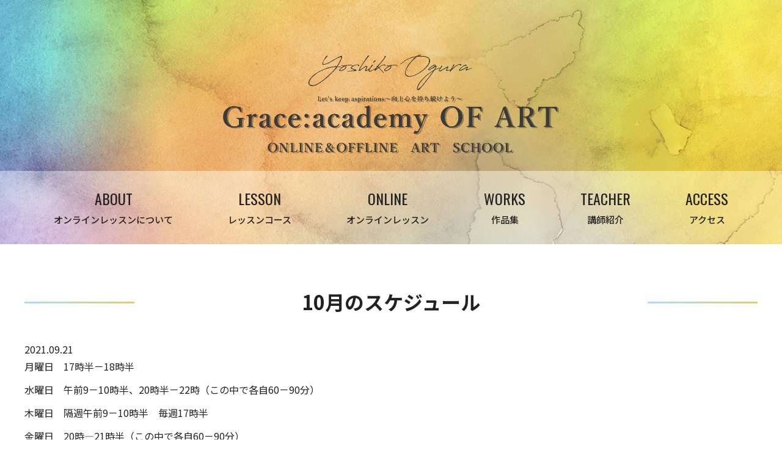

--- FILE ---
content_type: text/html; charset=UTF-8
request_url: https://graceacademyart.com/news/blog/357/
body_size: 4829
content:
<!DOCTYPE HTML>
<html lang="ja">
<head>
<!-- Global site tag (gtag.js) - Google Analytics -->
<script async src="https://www.googletagmanager.com/gtag/js?id=UA-180491583-1"></script>
<script>
  window.dataLayer = window.dataLayer || [];
  function gtag(){dataLayer.push(arguments);}
  gtag('js', new Date());

  gtag('config', 'UA-180491583-1');
</script>
<meta charset="UTF-8">
<meta name="viewport" content="width=device-width,user-scalable=1">
<meta name="description" content="【Grace Academy of Art】の10月のスケジュールです。新宿　高田馬場　早稲田にある オンライン＆オフライン美術教室　少人数制のアートクラス！">
<meta name="keywords" content="BLOG,オンライン,美術教室,デッサン,少人数,アート,クラス,新宿">
<link rel="stylesheet" href="https://graceacademyart.com/wp-content/themes/graceacademyart/css/common.css">
<link rel="stylesheet" href="https://graceacademyart.com/wp-content/themes/graceacademyart/css/layout.css">
<link rel="shortcut icon" href="https://graceacademyart.com/wp-content/themes/graceacademyart/img/cmn/favicon.png">
<script src="https://graceacademyart.com/wp-content/themes/graceacademyart/js/jquery-1.11.2.min.js"></script>
<script src="https://graceacademyart.com/wp-content/themes/graceacademyart/js/setup.js"></script>
<script src="https://graceacademyart.com/wp-content/themes/graceacademyart/js/jquery.matchHeight.js"></script>
<script src="https://graceacademyart.com/wp-content/themes/graceacademyart/js/html5shiv.js"></script>
<script src="https://graceacademyart.com/wp-content/themes/graceacademyart/js/selectivizr.js"></script>
<script src="https://graceacademyart.com/wp-content/themes/graceacademyart/js/respond.js"></script>
<script>
$(function($) {
var nav    = $('header nav'),
offset = nav.offset();
$(window).scroll(function () {
if($(window).scrollTop() > offset.top) {
nav.addClass('fixed');
} else {
nav.removeClass('fixed');
}
});
});
</script>

	
<title>10月のスケジュール｜【Grace Academy of Art】オンライン＆オフライン美術教室　少人数制のアートクラスです！</title>

<!-- All In One SEO Pack 3.7.1[1820,1894] -->
<script type="application/ld+json" class="aioseop-schema">{"@context":"https://schema.org","@graph":[{"@type":"Organization","@id":"https://graceacademyart.com/#organization","url":"https://graceacademyart.com/","name":"【Grace Academy of Art】オンライン＆オフライン美術教室　少人数制のアートクラスです！","sameAs":[]},{"@type":"WebSite","@id":"https://graceacademyart.com/#website","url":"https://graceacademyart.com/","name":"【Grace Academy of Art】オンライン＆オフライン美術教室　少人数制のアートクラスです！","publisher":{"@id":"https://graceacademyart.com/#organization"},"potentialAction":{"@type":"SearchAction","target":"https://graceacademyart.com/?s={search_term_string}","query-input":"required name=search_term_string"}},{"@type":"WebPage","@id":"https://graceacademyart.com/news/blog/357/#webpage","url":"https://graceacademyart.com/news/blog/357/","inLanguage":"ja","name":"10月のスケジュール","isPartOf":{"@id":"https://graceacademyart.com/#website"},"breadcrumb":{"@id":"https://graceacademyart.com/news/blog/357/#breadcrumblist"},"datePublished":"2021-09-21T11:55:30+09:00","dateModified":"2021-09-21T11:55:31+09:00"},{"@type":"Article","@id":"https://graceacademyart.com/news/blog/357/#article","isPartOf":{"@id":"https://graceacademyart.com/news/blog/357/#webpage"},"author":{"@id":"https://graceacademyart.com/author/admin_graceacademyart/#author"},"headline":"10月のスケジュール","datePublished":"2021-09-21T11:55:30+09:00","dateModified":"2021-09-21T11:55:31+09:00","commentCount":0,"mainEntityOfPage":{"@id":"https://graceacademyart.com/news/blog/357/#webpage"},"publisher":{"@id":"https://graceacademyart.com/#organization"},"articleSection":"BLOG","image":{"@type":"ImageObject","@id":"https://graceacademyart.com/news/blog/357/#primaryimage","url":"https://graceacademyart.com/wp-content/uploads/2021/09/2020-12-01-18-41-59-641-04-1024x576.jpeg"}},{"@type":"Person","@id":"https://graceacademyart.com/author/admin_graceacademyart/#author","name":"admin_graceacademyart","sameAs":[],"image":{"@type":"ImageObject","@id":"https://graceacademyart.com/#personlogo","url":"https://secure.gravatar.com/avatar/53f322eb869edc7186699bf8f84f62d8?s=96&d=mm&r=g","width":96,"height":96,"caption":"admin_graceacademyart"}},{"@type":"BreadcrumbList","@id":"https://graceacademyart.com/news/blog/357/#breadcrumblist","itemListElement":[{"@type":"ListItem","position":1,"item":{"@type":"WebPage","@id":"https://graceacademyart.com/","url":"https://graceacademyart.com/","name":"【Grace Academy of Art】オンライン＆オフライン美術教室　少人数制のアートクラスです！"}},{"@type":"ListItem","position":2,"item":{"@type":"WebPage","@id":"https://graceacademyart.com/news/blog/357/","url":"https://graceacademyart.com/news/blog/357/","name":"10月のスケジュール"}}]}]}</script>
<link rel="canonical" href="https://graceacademyart.com/news/blog/357/" />
<!-- All In One SEO Pack -->
<link rel='dns-prefetch' href='//www.googletagmanager.com' />
<link rel='dns-prefetch' href='//s.w.org' />
<link rel="alternate" type="application/rss+xml" title="【Grace Academy of Art】オンライン＆オフライン美術教室　少人数制のアートクラスです！ &raquo; 10月のスケジュール のコメントのフィード" href="https://graceacademyart.com/news/blog/357/feed/" />
		<script type="text/javascript">
			window._wpemojiSettings = {"baseUrl":"https:\/\/s.w.org\/images\/core\/emoji\/13.0.0\/72x72\/","ext":".png","svgUrl":"https:\/\/s.w.org\/images\/core\/emoji\/13.0.0\/svg\/","svgExt":".svg","source":{"concatemoji":"https:\/\/graceacademyart.com\/wp-includes\/js\/wp-emoji-release.min.js?ver=5.5.17"}};
			!function(e,a,t){var n,r,o,i=a.createElement("canvas"),p=i.getContext&&i.getContext("2d");function s(e,t){var a=String.fromCharCode;p.clearRect(0,0,i.width,i.height),p.fillText(a.apply(this,e),0,0);e=i.toDataURL();return p.clearRect(0,0,i.width,i.height),p.fillText(a.apply(this,t),0,0),e===i.toDataURL()}function c(e){var t=a.createElement("script");t.src=e,t.defer=t.type="text/javascript",a.getElementsByTagName("head")[0].appendChild(t)}for(o=Array("flag","emoji"),t.supports={everything:!0,everythingExceptFlag:!0},r=0;r<o.length;r++)t.supports[o[r]]=function(e){if(!p||!p.fillText)return!1;switch(p.textBaseline="top",p.font="600 32px Arial",e){case"flag":return s([127987,65039,8205,9895,65039],[127987,65039,8203,9895,65039])?!1:!s([55356,56826,55356,56819],[55356,56826,8203,55356,56819])&&!s([55356,57332,56128,56423,56128,56418,56128,56421,56128,56430,56128,56423,56128,56447],[55356,57332,8203,56128,56423,8203,56128,56418,8203,56128,56421,8203,56128,56430,8203,56128,56423,8203,56128,56447]);case"emoji":return!s([55357,56424,8205,55356,57212],[55357,56424,8203,55356,57212])}return!1}(o[r]),t.supports.everything=t.supports.everything&&t.supports[o[r]],"flag"!==o[r]&&(t.supports.everythingExceptFlag=t.supports.everythingExceptFlag&&t.supports[o[r]]);t.supports.everythingExceptFlag=t.supports.everythingExceptFlag&&!t.supports.flag,t.DOMReady=!1,t.readyCallback=function(){t.DOMReady=!0},t.supports.everything||(n=function(){t.readyCallback()},a.addEventListener?(a.addEventListener("DOMContentLoaded",n,!1),e.addEventListener("load",n,!1)):(e.attachEvent("onload",n),a.attachEvent("onreadystatechange",function(){"complete"===a.readyState&&t.readyCallback()})),(n=t.source||{}).concatemoji?c(n.concatemoji):n.wpemoji&&n.twemoji&&(c(n.twemoji),c(n.wpemoji)))}(window,document,window._wpemojiSettings);
		</script>
		<style type="text/css">
img.wp-smiley,
img.emoji {
	display: inline !important;
	border: none !important;
	box-shadow: none !important;
	height: 1em !important;
	width: 1em !important;
	margin: 0 .07em !important;
	vertical-align: -0.1em !important;
	background: none !important;
	padding: 0 !important;
}
</style>
	<link rel='stylesheet' id='wp-block-library-css'  href='https://graceacademyart.com/wp-includes/css/dist/block-library/style.min.css?ver=5.5.17' type='text/css' media='all' />
<link rel='stylesheet' id='contact-form-7-css'  href='https://graceacademyart.com/wp-content/plugins/contact-form-7/includes/css/styles.css?ver=5.3' type='text/css' media='all' />
<link rel='stylesheet' id='contact-form-7-confirm-css'  href='https://graceacademyart.com/wp-content/plugins/contact-form-7-add-confirm/includes/css/styles.css?ver=5.1' type='text/css' media='all' />
<script type='text/javascript' src='https://graceacademyart.com/wp-includes/js/jquery/jquery.js?ver=1.12.4-wp' id='jquery-core-js'></script>

<!-- Google アナリティクス スニペット (Site Kit が追加) -->
<script type='text/javascript' src='https://www.googletagmanager.com/gtag/js?id=G-ZLX8VLETP6' id='google_gtagjs-js' async></script>
<script type='text/javascript' id='google_gtagjs-js-after'>
window.dataLayer = window.dataLayer || [];function gtag(){dataLayer.push(arguments);}
gtag("js", new Date());
gtag("set", "developer_id.dZTNiMT", true);
gtag("config", "G-ZLX8VLETP6");
</script>

<!-- (ここまで) Google アナリティクス スニペット (Site Kit が追加) -->
<link rel="https://api.w.org/" href="https://graceacademyart.com/wp-json/" /><link rel="alternate" type="application/json" href="https://graceacademyart.com/wp-json/wp/v2/posts/357" /><link rel="EditURI" type="application/rsd+xml" title="RSD" href="https://graceacademyart.com/xmlrpc.php?rsd" />
<link rel="wlwmanifest" type="application/wlwmanifest+xml" href="https://graceacademyart.com/wp-includes/wlwmanifest.xml" /> 
<link rel='prev' title='オンライン発表会の期限が1週間伸びました！' href='https://graceacademyart.com/news/event/355/' />
<link rel='next' title='第2回オンライン発表会' href='https://graceacademyart.com/news/info/360/' />
<meta name="generator" content="WordPress 5.5.17" />
<link rel='shortlink' href='https://graceacademyart.com/?p=357' />
<link rel="alternate" type="application/json+oembed" href="https://graceacademyart.com/wp-json/oembed/1.0/embed?url=https%3A%2F%2Fgraceacademyart.com%2Fnews%2Fblog%2F357%2F" />
<link rel="alternate" type="text/xml+oembed" href="https://graceacademyart.com/wp-json/oembed/1.0/embed?url=https%3A%2F%2Fgraceacademyart.com%2Fnews%2Fblog%2F357%2F&#038;format=xml" />
<meta name="generator" content="Site Kit by Google 1.92.0" /></head>
<body>
<article id="wrapper"><header>
<div class="main-img-otr sub">
<div class="main-img-cap">
<h1><a href="https://graceacademyart.com/"><img src="https://graceacademyart.com/wp-content/themes/graceacademyart/img/top/img_main_cap.png" alt="Grace:academy OF ART"></a></h1>
</div>
</div>
	
<nav class="pc-nav">
<div class="sp-logo sp-display"><img src="https://graceacademyart.com/wp-content/themes/graceacademyart/img/cmn/img_hd_logo.png" alt="Grace Academy of Art" /></div>
<ul class="flex-cnt">
<li class="sp-display"><a href="https://graceacademyart.com/"><span><strong>home</strong><small>ホーム</small></span></a></li>
<li><a href="https://graceacademyart.com/about/"><span><strong>about</strong><small>オンラインレッスンについて</small></span></a></li>
<li><a href="https://graceacademyart.com/lesson/"><span><strong>lesson</strong><small>レッスンコース</small></span></a></li>
<li><a href="https://graceacademyart.com/online/"><span><strong>online</strong><small>オンラインレッスン</small></span></a></li>
<li><a href="https://graceacademyart.com/works/"><span><strong>works</strong><small>作品集</small></span></a></li>
<li><a href="https://graceacademyart.com/teacher/"><span><strong>teacher</strong><small>講師紹介</small></span></a></li>
<li class="last"><a href="https://graceacademyart.com/access/"><span><strong>access</strong><small>アクセス</small></span></a></li>
</ul>
<div class="sp-nav-sub sp-display">
<ul>
<li><a href="https://graceacademyart.com/faq/">よくある質問</a></li>
<li><a href="https://graceacademyart.com/news/">新着情報</a></li>
</ul>
</div>
<div class="header-contact sp-display">
<a target="_blank" href="https://line.me/R/ti/p/@pss0758v" class="blc-tel font-arial"><span>LINEで無料相談</span></a>
<a href="https://graceacademyart.com/contact/" class="blc-contact"><span>お問い合わせ</span></a>
</div>
</nav>
<div class="navToggle">
<div>
<span></span>
<span></span>
<span></span>
</div>
</div>
</header>	

<!-- ▽content | Sub-contents -->
<div id="sub_visual">
</div>

<div id="sub_contents">
<section class="single">
<h3>10月のスケジュール </h3>

<div>
2021.09.21<br>

<p>月曜日　17時半－18時半</p>



<p>水曜日　午前9－10時半、20時半－22時（この中で各自60－90分）</p>



<p>木曜日　隔週午前9－10時半　毎週17時半</p>



<p>金曜日　20時―21時半（この中で各自60－90分）</p>



<p>土曜日　午前8時半－10時（子供のみ）、10－11時半、14時半－15時半</p>



<figure class="wp-block-image size-large"><img loading="lazy" width="1024" height="576" src="https://graceacademyart.com/wp-content/uploads/2021/09/2020-12-01-18-41-59-641-04-1024x576.jpeg" alt="" class="wp-image-358" srcset="https://graceacademyart.com/wp-content/uploads/2021/09/2020-12-01-18-41-59-641-04-1024x576.jpeg 1024w, https://graceacademyart.com/wp-content/uploads/2021/09/2020-12-01-18-41-59-641-04-300x169.jpeg 300w, https://graceacademyart.com/wp-content/uploads/2021/09/2020-12-01-18-41-59-641-04-150x84.jpeg 150w, https://graceacademyart.com/wp-content/uploads/2021/09/2020-12-01-18-41-59-641-04-768x432.jpeg 768w, https://graceacademyart.com/wp-content/uploads/2021/09/2020-12-01-18-41-59-641-04-1536x864.jpeg 1536w, https://graceacademyart.com/wp-content/uploads/2021/09/2020-12-01-18-41-59-641-04.jpeg 1882w" sizes="(max-width: 1024px) 100vw, 1024px" /></figure>
</div>
<br>
<br>
<div class="wp-pagenavi">
<a href="https://graceacademyart.com/news/blog/371/" rel="next">« 前へ</a><a href="https://graceacademyart.com/news/blog/">一覧へ戻る</a>
<a href="https://graceacademyart.com/news/blog/344/" rel="prev">次へ »</a></div>	
						
</section>


<div class="bread_crumb_list animation01">
<ul class="bread_crumb">
	<li class="level-1 top"><a href="https://graceacademyart.com/">ホーム</a></li>
	<li class="level-2 sub"><a href="https://graceacademyart.com/news/">新着情報</a></li>
	<li class="level-3 sub"><a href="https://graceacademyart.com/news/blog/">BLOG</a></li>
	<li class="level-4 sub tail current">10月のスケジュール</li>
</ul>
</div></div>

<footer>
<div class="btn-pagetop"><a href="#"><img src="https://graceacademyart.com/wp-content/themes/graceacademyart/img/cmn/icon_pagetop.png" alt="pagetop"></a></div>
<div class="ft-side">
<p><a target="_blank" href="https://line.me/R/ti/p/@pss0758v"><img src="https://graceacademyart.com/wp-content/themes/graceacademyart/img/cmn/bnr_side_line.png" alt="LINE@"></a></p>
<p><a href="https://graceacademyart.com/contact/"><img src="https://graceacademyart.com/wp-content/themes/graceacademyart/img/cmn/bnr_side_contact.png" alt="お問い合わせ"></a></p>
</div>
<div class="ft-nav">
<ul class="flex-cnt">
<li><a href="https://graceacademyart.com/">ホーム</a></li>
<li><a href="https://graceacademyart.com/about/">オンラインレッスンについて</a></li>
<li><a href="https://graceacademyart.com/lesson/">レッスンコース</a></li>
<li><a href="https://graceacademyart.com/online/">オンラインレッスン</a></li>
<li><a href="https://graceacademyart.com/faq/">よくある質問</a></li>
</ul>
<ul class="flex-cnt">
<li><a href="https://graceacademyart.com/works/">作品集</a></li>
<li><a href="https://graceacademyart.com/teacher/">講師紹介</a></li>
<li><a href="https://graceacademyart.com/access/">アクセス</a></li>
<li><a href="https://graceacademyart.com/news/">新着情報</a></li>
<li><a href="https://graceacademyart.com/contact/">お問い合わせ</a></li>
</ul>
</div>
<div class="ft-copyright">
Copyright &copy; Grace Academy of Art All Rights Reserved.
</div>
</footer>

</article>



<script type='text/javascript' id='contact-form-7-js-extra'>
/* <![CDATA[ */
var wpcf7 = {"apiSettings":{"root":"https:\/\/graceacademyart.com\/wp-json\/contact-form-7\/v1","namespace":"contact-form-7\/v1"}};
/* ]]> */
</script>
<script type='text/javascript' src='https://graceacademyart.com/wp-content/plugins/contact-form-7/includes/js/scripts.js?ver=5.3' id='contact-form-7-js'></script>
<script type='text/javascript' src='https://graceacademyart.com/wp-includes/js/jquery/jquery.form.min.js?ver=4.2.1' id='jquery-form-js'></script>
<script type='text/javascript' src='https://graceacademyart.com/wp-content/plugins/contact-form-7-add-confirm/includes/js/scripts.js?ver=5.1' id='contact-form-7-confirm-js'></script>
<script type='text/javascript' src='https://graceacademyart.com/wp-includes/js/wp-embed.min.js?ver=5.5.17' id='wp-embed-js'></script>
</body>
</html>





--- FILE ---
content_type: text/css
request_url: https://graceacademyart.com/wp-content/themes/graceacademyart/css/layout.css
body_size: 8315
content:
@charset "utf-8";

@import url('https://fonts.googleapis.com/css?family=Noto+Sans+JP:100,300,400,500,700,900|Noto+Serif+JP:200,300,400,500,600,700,900&display=swap&subset=japanese');
@import url('https://fonts.googleapis.com/css2?family=Oswald:wght@300;400;500;600;700&display=swap');

/*	レイアウト
---------------------------------*/
body {
	padding: 0;
	width: 100%;
	line-height: 1.6;
	color: #222;
	font-family: 'Noto Sans JP', '游ゴシック体', 'Yu Gothic', 'ヒラギノ角ゴシック Pro', 'Hiragino Kaku Gothic Pro', 'メイリオ', 'Meiryo', 'Osaka', 'ＭＳ Ｐゴシック', 'MS PGothic', sans-serif;
}
#wrapper {
	overflow: hidden;
}

/*	ヘッダー
---------------------------------*/
header {
	position: relative;
	margin: 0 auto;
	width: 100%;
	line-height: 1;
	z-index: 1010;
}
.hd-inr {
	position: absolute;
	top: 0;
	left: 0;
	margin: 0 auto;
	padding: 0;
	width: 100%;
	z-index: 1010;
}
.hd-logo {
	margin: 0;
}
.hd-line {
	margin: 0 0 0 auto;
}
@media screen and (max-width: 767px) {
.hd-line {
	display: none;
}
}

/*	フッター
---------------------------------*/
footer {
	position: relative;
	padding: 70px 0 25px;
	background: #e7f3f9;
	z-index: 1011;
}
/*.ft-side {
	position: fixed;
	right: 0;
	top: 40%;
	z-index: 1002;
}
.ft-side p {
	margin: 0 0 10px;
}*/
.ft-side p {
	position: fixed;
	right: -222px;
	/*top: 54%;*/
    bottom: 180px;
	z-index: 1002;
}
.ft-side p:first-child { /*top: 40%;*/bottom:300px; }
.ft-side p a:hover ,
.ft-side p img:hover { opacity: 1!important; }

.ft-nav {
	margin: 0 0 30px;
}
.ft-nav ul li {
	margin: 0 25px 30px 0;
	padding: 0 25px 0 0;
	border-right: 1px solid #6b6b6b;
	line-height: 1;
}
.ft-nav ul li:last-of-type {
	margin-right: 0;
	padding-right: 0;
	border-right: none;
}
.ft-copyright {
	padding: 0 15px;
	text-align: center;
	font-size: 0.875rem;
}
@media screen and (max-width: 767px) {
footer {
	padding: 20px 0;
}

.ft-nav {
	display: none;
}
.ft-copyright {
	font-size: 0.75rem;
}
}

/*	グローバナビ（PC用）
---------------------------------*/
.pc-nav {
	position: absolute;
	left: 0;
	bottom: 0;
	width: 100%;
	height: 120px;
	line-height: 1;
	z-index: 1001;
}
.pc-nav ul {
	position: relative;
	top: 0;
	left: 0;
	margin: 0 auto;
	width: 100%;
	height: 120px;
}
.pc-nav.fixed {
	position: fixed;
	top: 0;
	left: 0;
	bottom: auto;
	background: #fff;
}
.pc-nav ul li {
	order: 1;
	position: relative;
	margin: 0;
	padding: 0 45px;
	height: 120px;
}
.pc-nav ul li a {
	display: -webkit-box;
	display: -ms-flexbox;
	display: -webkit-flex;
	display: flex;
	-webkit-justify-content:center;
	justify-content:center;
	-webkit-box-align: center;
	-ms-flex-align: center;
	-webkit-align-items: center;
	align-items: center;
	position: relative;
	padding: 0;
	width: 100%;
	height: 100%;
	text-align: center;
	font-weight: 500;
}
.pc-nav ul li a span {
	position: relative;
}
.pc-nav ul li a strong {
	display: block;
	position: relative;
	margin: 0 0 15px;
	font-size: 24px;
	font-weight: 400;
	font-family: 'Oswald', sans-serif;
	text-transform: uppercase;
}
.pc-nav ul li a small {
	display: block;
	position: relative;
	margin: 0;
	font-size: 15px;
}
@media screen and (max-width: 1278px) {
.pc-nav ul li {
	padding: 0 20px;
}
.pc-nav ul li a {
	padding: 0;
}
.pc-nav ul li a strong {
	margin: 0 0 10px;
}
.pc-nav ul li a small {
}
}
@media screen and (max-width: 1023px) {
.pc-nav {
	position: absolute;
	left: 0;
	bottom: auto;
	top: 100%;
	width: 100%;
	height: 90px;
}
.pc-nav ul {
	height: 90px;
}
.pc-nav ul li {
	height: 90px;
}
.pc-nav ul li a strong {
	margin: 0 0 5px;
	font-size: 18px;
}
.pc-nav ul li a small {
	font-size: 12px;
}
}
@media screen and (max-width: 767px) {
.pc-nav {
	display: none;
}
}

/*	グローバナビ（スマホ用）
---------------------------------*/
header .navToggle,
header nav.sp-nav {
	display:none;
}
@media screen and (max-width: 767px) {
header nav.sp-nav {
	display: block;
	position: fixed;
	top: 0;
	left: 0;
	padding: 40px 15px 30px;
	width: 100%;
	background: #fff;
	box-shadow: 0px 7px 15px -5px rgba(0, 0, 0, 0.2);
	-webkit-transition: .3s ease-in-out;
	-moz-transition: .3s ease-in-out;
	transition: .3s ease-in-out;
	font-size: 16px;
	font-weight: 500;
	z-index: 1001;
	opacity: 0;
	visibility: hidden;
}
header nav.sp-nav a{
	display: block;
}
header nav.sp-nav a *{
	transition: 0s;
}
header nav.sp-nav ul {
	display: block;
	margin-top: 1.5em;
}
header nav.sp-nav .sp-logo {
	position: absolute;
	top: 0;
	left: 0;
	width: 180px;
}
header nav.sp-nav ul li a {
	border-top: 1px solid rgba(0,0,0,0.2);
	padding: 15px 0;
	position: relative;
	font-size: 0.875rem;
}
header nav.sp-nav ul li a:after {
	content: "";
	position: absolute;
	top: 0;
	bottom: 0;
	right: 15px;
	width: 8px;
	height: 8px;
	margin: auto;
	border-top: 2px solid #ccc;
	border-right: 2px solid #ccc;
	-webkit-transform: rotate(45deg);
	transform: rotate(45deg);
}
header nav.sp-nav ul li:first-child a {
	border-top: none;
}
header nav.sp-nav ul li:first-child a .material-icons {
	display: none;
}
header nav.sp-nav ul li strong,
header nav.sp-nav ul li br {
	display: none;
}
header nav.sp-nav .sp-nav-sub {
	background: #f0f0f0;
	margin-top: 0.5em;
}
header nav.sp-nav .sp-nav-sub li {
	border-top: 1px solid rgba(255,255,255,0.5);
	font-size: 12px;
}
header nav.sp-nav .sp-nav-sub li:first-child {
	border-top: none;
}
header nav.sp-nav .sp-nav-sub li a {
	padding: 15px;
}
#wrapper header nav.sp-nav .header-contact {
	margin-top: 2em;
	text-align: center;
	display:-webkit-box;
	display:-ms-flexbox;
	display:flex;
	flex-wrap:wrap;
	-webkit-box-pack:justify;
	-ms-flex-pack:justify;
	justify-content:space-between;
}
header nav.sp-nav .header-contact a{
	width: 48%;
	padding: 13px 0;
	font-size: 13px;
	letter-spacing: 0;
}
header nav.sp-nav .header-contact a span{
	background-position: left center;
	background-repeat: no-repeat;
}
header nav.sp-nav .header-contact .blc-tel {
	border: 2px solid #00b900;
	background: #00b900;
	font-weight: bold;
	color: #fff;
}
header nav.sp-nav .header-contact .blc-contact {
	border: 2px solid #addef0;
	background: #addef0;
	font-weight: bold;
	color: #fff;
}
/* ナビゲーション スライドアニメーション */
header.open nav.sp-nav {
	opacity: 1;
	visibility: visible;
}
/*ハンバーガーボタン*/
header .navToggle {
	display: block;
	position: fixed;
	right: 10px;
	top: 8px;
	width: 40px;
	height: 40px;
	margin: auto;
	background: #0d0d0d;
	cursor: pointer;
	z-index: 10001;
}
header .navToggle div {
	position: absolute;
	top: 50%;
	left: 50%;
	transform: translate(-50%,-50%);
	-webkit-transform: translate(-50%,-50%);
	width: 25px;
	height: 16px;
}
header .navToggle span {
	display: block;
	position: absolute;
	height:2px;
	width:100%;
	background:#fff;
	left:0;
	-webkit-transition: .35s ease-in-out;
	-moz-transition: .35s ease-in-out;
	transition: .35s ease-in-out;
	border-radius:5px;
}
header .navToggle span:nth-child(1) {
	top: 0;
}
header .navToggle span:nth-child(2) {
	top: 7px;
}
header .navToggle span:nth-child(3) {
	top: 14px;
}
/* ハンバーガーボタン 切り替えアニメーション */
header.open .navToggle span {
}
header.open .navToggle span:nth-child(1) {
	top: 7px;
	-webkit-transform: rotate(315deg);
	-moz-transform: rotate(315deg);
	transform: rotate(315deg);
}
header.open .navToggle span:nth-child(2) {
	width: 0; left: 50%;
}
header.open .navToggle span:nth-child(3) {
	top: 7px; -webkit-transform: rotate(-315deg);
	-moz-transform: rotate(-315deg);
	transform: rotate(-315deg);
}
}

/*	基本レイアウト
---------------------------------*/
.contents-inr {
	position: relative;
	margin: 0 auto;
	max-width: 1200px;
}
.contents-inr.full {
	max-width: 100%;
}
.contents-inr.ex-large {
	max-width: 1680px;
}
.contents-inr.large {
	max-width: 1440px;
}
.contents-inr.small {
	max-width: 1080px;
}
@media screen and (max-width:1680px) {
.contents-inr.ex-large {
	padding-left: 15px;
	padding-right: 15px;
}
}
@media screen and (max-width:1440px) {
.contents-inr.large {
	padding-left: 15px;
	padding-right: 15px;
}
}
@media screen and (max-width:1200px) {
.contents-inr {
	padding-left: 15px;
	padding-right: 15px;
}
}
@media screen and (max-width:1080px) {
.contents-inr.small {
	padding-left: 15px;
	padding-right: 15px;
}
}

/*	汎用タイトル
---------------------------------*/
.ttl-cmn01 {
	position: relative;
	margin: 0 auto 40px;
	text-align: center;
	line-height: 1;
}
.ttl-cmn01.left {
	text-align: left;
}
.ttl-cmn01.flex-nml {
	margin: 0 0 30px;
	text-align: left;
}
.ttl-cmn01 strong {
	display: block;
	margin: 0;
	font-size: 5rem;
	font-weight: 300;
	font-family: 'Oswald', sans-serif;
	text-transform: uppercase;
}
.ttl-cmn01 small {
	display: block;
	margin: 15px 0 0;
	font-size: 1.125rem;
	/*line-height: 2;*/
    line-height: 1.4em;
}
.ttl-cmn01.flex-nml strong {
	margin: 0 30px 0 0;
	font-size: 3.75rem;
}
.ttl-cmn01.flex-nml small {
	margin: 0;
}
.ttl-cmn02 {
	position: relative;
	margin: 0 0 30px;
	text-align: center;
	line-height: 1;
}
.ttl-cmn02 strong {
	display: block;
	margin: 0;
	font-size: 2.25rem;
	font-weight: 300;
	font-family: 'Oswald', sans-serif;
	text-transform: uppercase;
}
@media screen and (max-width:767px) {
.ttl-cmn01 {
	margin: 0 auto 20px;
}
.ttl-cmn01.flex-nml {
	margin: 0 0 20px;
	text-align: left;
}
.ttl-cmn01 strong {
	font-size: 2rem;
}
.ttl-cmn01 small {
	margin: 10px 0 0;
	font-size: 0.875rem;
}
.ttl-cmn01.flex-nml strong {
	margin: 0 20px 0 0;
	font-size: 2rem;
}
.ttl-cmn02 {
	margin: 0 0 20px;
}
.ttl-cmn02 strong {
	font-size: 2rem;
}
}

/*	汎用ボタン
---------------------------------*/
.btn-cmn01 {
	position: relative;
	margin: 0 auto;
	width: 300px;
}
.btn-cmn01 a {
	display: block;
	position: relative;
	text-align: center;
	line-height: 60px;
}
.btn-cmn01 a:before {
	content: "";
	position: absolute;
	left: -5px;
	top: -5px;
	width: 100%;
	height: 100%;
	border: 1px solid #222;
	z-index: -1;
}
.btn-cmn01 a:after {
	content: "";
	position: absolute;
	left: 5px;
	top: 5px;
	width: 100%;
	height: 100%;
	border: 1px solid #222;
	z-index: -1;
}
.btn-cmn02 {
	text-align: center;
	font-size: 1.125rem;
	font-family: 'Oswald', sans-serif;
	text-transform: uppercase;
}
@media screen and (max-width:767px) {
.btn-cmn01 {
}
}

/*	メインイメージ
---------------------------------*/
.main-img-otr {
	position: relative;
	margin: auto;
	width: 100%;
}
.main-img {
	position: relative;
	width: 100%;
	height: 1080px;
	background: no-repeat center center /cover;
}
.main-img.img01 {
	background-image: url(../img/top/img_main01.png);
}
.main-img.img02 {
	background-image: url(../img/top/img_main02.png);
}
.main-img.img03 {
	background-image: url(../img/top/img_main03.png);
}
.main-img.img04 {
	background-image: url(../img/top/img_main04.png);
}
.main-img.img05 {
	background-image: url(../img/top/img_main99.png);
}
.main-img-cap {
	position: absolute;
	top: 50%;
	left: 50%;
	transform: translate(-50%,-50%);
	-webkit-transform: translate(-50%,-50%);
	width: 100%;
	max-width: 1240px;
	text-align: center;
	z-index: 1001;
}
.main-img-cap span{
    position: absolute;
	transform: translate(-50%,-50%);
	-webkit-transform: translate(-50%,-50%);
    top: 47%
}
.main-img-cap small{
    font-size: 40px;
    font-family: 'Oswald', sans-serif;
    font-weight: bold;
    margin-top: 30px;
    color: #333;
}

@media screen and (max-width:1440px) {
.main-img-cap {
	padding: 0 25px;
}
}
@media screen and (max-width:1023px) {
.main-img {
	margin: 0;
	height: 56.25vw;
}
.main-img-cap img {
	max-width: 50%;
}
.main-img-cap span{
    position: absolute;
	transform: translate(-50%,-50%);
	-webkit-transform: translate(-50%,-50%);
    top: -40%;
}
.main-img-cap small{
    font-size: 20px;
    font-family: 'Oswald', sans-serif;
    font-weight: bold;
    margin-top: 30px;
    color: #333;
}

}

/*	トップページ
---------------------------------*/
/*	コンセプト	*/
.top-concept {
	position: relative;
	padding: 100px 0 180px;
	background: url(../img/top/bg_concept.png) no-repeat center -265px;
	text-align: center;
}
.top-concept p {
	margin: 0 0 60px;
	line-height: 2;
}
@media screen and (max-width:767px) {
.top-concept {
	padding: 50px 0 90px;
	background: url(../img/top/bg_concept.png) no-repeat center -132px;
}
.top-concept p {
	margin: 0 0 30px;
}
}

/*	オンライン	*/
.top-online {
	position: relative;
	padding: 0;
	background: url(../img/top/bg_online.png) no-repeat center bottom;
}
.top-online figure {
	position: relative;
	top: -90px;
	width: 50%;
	max-width: 600px;
	height: 540px;
}
.top-online figure img {
	position: absolute;
	top: 0;
	right: 0;
	max-width: none;
	max-width: initial;
}
.top-online-about {
	width: 40%;
	max-width: 480px;
}
.top-online-about p {
	line-height: 2;
}
@media screen and (max-width:767px) {
.top-online figure {
	position: relative;
	top: 0;
	margin: 0 auto 20px;
	width: 100%;
	max-width: 600px;
	height: auto;
}
.top-online figure img {
	position: relative;
	max-width: 100%;
}
.top-online-about {
	width: 100%;
	max-width: 100%;
}
}

/*	動画	*/
.top-movie {
	position: relative;
	padding: 90px 0;
}
.top-movie-box {
	width: 66.66%;
	max-width: 800px;
}
.top-movie .ttl-cmn01 {
	width: 25%;
	max-width: 300px;
}
@media screen and (max-width:767px) {
.top-movie {
	padding: 40px 0;
}
.top-movie iframe{
    width: 100%;
}
.top-movie .contents-inr {
	-webkit-flex-direction: column-reverse;
	flex-direction: column-reverse;
}
.top-movie-box {
	margin: 0 auto 20px;
	width: 100%;
	max-width: 100%;
}
.top-movie .ttl-cmn01 {
	width: 100%;
	max-width: 100%;
}
}

/*	アバウト	*/
.top-about {
	position: relative;
	padding: 100px 0 140px;
}
.top-about figure {
	margin: 0;
	text-align: right;
}
.top-about h4 {
	position: relative;
	margin: -40px 0 0;
	width: 480px;
	background: -moz-linear-gradient(left, #addef2, #ddcf73);
	background: -webkit-linear-gradient(left, #addef2, #ddcf73);
	background: linear-gradient(to right, #addef2, #ddcf73);
	text-align: center;
	font-size: 24px;
	color: #fff;
	line-height: 80px;
	z-index: 100;
}
.top-about-more {
	text-align: right;
}
.top-about-more span {
	display: inline-block;
	position: relative;
	padding: 0 110px 0 0;
	background: url(../img/cmn/icon_arw01.png) no-repeat center right;
	font-size: 18px;
	font-family: 'Oswald', sans-serif;
	text-transform: uppercase;
}
.top-about .bx-pager {
	margin: 30px 0 0;
	text-align: center;
}
.top-about .bx-pager-item {
	display: inline-block;
	margin: 0 5px;
}
.top-about .bx-pager-item a {
	display: block;
	width: 10px;
	height: 10px;
	background: #f0f0f0;
	text-indent: -9999px;
}
.top-about .bx-pager-item a.active {
	background: #8cc5e0;
}
@media screen and (max-width:767px) {
.top-about {
	padding: 50px 0 70px;
}
.top-about h4 {
	position: relative;
	margin: 0;
	width: 100%;
	font-size: 14px;
	line-height: 40px;
}
.top-about-more {
	text-align: right;
}
.top-about-more span {
	padding: 0 110px 0 0;
	background: url(../img/cmn/icon_arw01.png) no-repeat center right;
	font-size: 15px;
}
}

/*	新着	*/
.top-info {
	position: relative;
	margin: 0;
	padding: 0 0 100px;
}
.top-info:before {
	content: "";
	position: absolute;
	bottom: 0;
	left: 0;
	width: 100%;
	height: calc(100% - 35px);
	background: #fdfaef;
	z-index: -1;
}
.top-info-list {
	padding: 40px;
	width: 31.66%;
	max-width: 380px;
	background: #fff;
}
.top-info ul {
	margin: 0 0 15px;
}
.top-info li {
	position: relative;
	margin: 0 0 30px;
	padding: 0;
	font-size: 0.875rem;
}
.top-info-date {
	display: block;
	margin: 0 0 10px;
}
.top-info-ttl {
	margin: 0;
}
@media screen and (max-width: 767px) {
.top-info {
	padding: 0 0 30px;
}
.top-info-list {
	margin: 0 0 20px;
	padding: 20px;
	width: 100%;
	max-width: 100%;
}
.top-info ul {
	margin: 0 0 15px;
}
.top-info li {
	margin: 0 0 20px;
	font-size: 0.8125rem;
}
.top-info-date {
	display: block;
	margin: 0 0 10px;
}
.top-info-ttl {
	margin: 0;
}
}

/*	メニュー	*/
.top-course {
	position: relative;
	margin: 0 0 10px;
	padding: 100px 0 70px;
	background: #e8f4f9;
}
.top-course li {
	margin: 0 5% 5% 0;
	width: 30%;
	max-width: 360px;
	font-size: 0.875rem;
}
.top-course li:nth-of-type(3n) {
	margin-right: 0;
}
.top-course li figure {
	margin: 0 0 30px;
}
.top-course-ttl {
	margin: 0 0 10px;
	font-size: 1.125rem;
	font-weight: 500;
}
.top-course-txt {
	margin: 0 0 10px;
}
.top-course-price {
	font-size: 1.125rem;
	font-weight: 500;
}
@media screen and (max-width: 767px) {
.top-course {
	padding: 50px 0 30px;
}
.top-course li {
	margin: 0 4% 6% 0;
	width: 48%;
	max-width: 48%;
	font-size: 0.8125rem;
}
.top-course li:nth-of-type(3n) {
	margin-right: 4%;
}
.top-course li:nth-of-type(2n) {
	margin-right: 0;
}
.top-course li figure {
	margin: 0 0 20px;
}
.top-course-ttl {
	font-size: 0.875rem;
}
.top-course-txt {
	margin: 0 0 10px;
}
.top-course-price {
	font-size: 0.875rem;
}
}

/*	SNS	*/
.top-sns {
	padding: 100px 0;
	background: url(../img/top/bg_sns.png) no-repeat center top /cover;
}
.top-sns-box {
	margin: 0 1.78% 20px;
	width: 28.57%;
	max-width: 480px;
	height: 480px;
	overflow-y: auto;
}
.top-sns-box.noscroll {
	overflow-y: initial;
	height: auto;
}
@media screen and (max-width: 767px) {
.top-sns {
	padding: 50px 0;
}
.top-sns-box {
	margin: 0 auto 20px;
	width: 100%;
}
}

/*	LINK	*/
.top-link {
	padding: 80px 0 60px;
}
.top-link li {
	margin: 0 2.22% 2.22% 0;
	width: 23.33%;
	max-width: 280px;
}
.top-link li:nth-of-type(4n) {
	margin-right: 0;
}
@media screen and (max-width: 767px) {
.top-link {
	padding: 40px 0 30px;
}
.top-link li {
	margin: 0 4% 4% 0;
	width: 48%;
	max-width: 48%;
}
.top-link li:nth-of-type(2n) {
	margin-right: 0;
}
.top-link li img {
	width: 100%;
}
}

/*=============================
	Sub(Lower)Page setting
===============================*/
.main-img-otr.sub { position: relative; margin: auto; width: 100%; background: url(../img/top/img_main01.png) center bottom; height: 400px; }
.main-img-otr.sub h1{ width: 550px; margin: 0 auto 60px; }

/* main_visual
-------------------------*/
#sub_visual {background: url(../img/top/bg_concept.png) no-repeat center bottom; padding-bottom: 50px;}
#sub_visual h2{max-width: 1200px; margin: 0 auto;position: relative;z-index: 0;text-align: center;font-size:62px;padding-top: 100px; font-weight: normal;font-family: 'Oswald', sans-serif;}
#sub_visual h2 small{ display: block; font-size: 19px;}
#sub_visual h2::before{content: "";width: 2px; height: 70px; position: absolute;top:35%;left: 50%; transform: translate(-50%, -50%); -webkit-transform: translate(-50%, -50%); -ms-transform: translate(-50%, -50%);background: -moz-linear-gradient(left, #addef2, #ddcf73); background: -webkit-linear-gradient(left, #addef2, #ddcf73); background: linear-gradient(to right, #addef2, #ddcf73);}

/* sub_contents 
-------------------------*/
#sub_contents {overflow: hidden;font-size: 16px; line-height: 180%;}
#sub_contents section{max-width: 1200px; margin: 30px auto 150px;}
#sub_contents p{margin-bottom: 10px; font-size: 16px;}
#sub_contents .ulbox{font-size:16px;margin:0px 0px 10px 0px;}
#sub_contents .ulbox li{padding:5px 0px;list-style-type:disc;overflow:visible;list-style-position: inside;}
#sub_contents .img_right{float: right; margin-left:30px; position: relative;}
#sub_contents .img_left{float: left; margin-right:30px;}
#sub_contents .img_cen{margin: 0 auto 30px; text-align: center;}
#sub_contents h3{ position: relative; display: inline-block; width: 100%; padding: 0 17%; text-align: center;font-size: 32px;margin-bottom: 50px;font-weight: bold;}
#sub_contents h3::before, #sub_contents h3::after { content: ''; position: absolute; top: 50%; display: inline-block; width: 15%; height: 3px; background: -moz-linear-gradient(left, #addef2, #ddcf73); background: -webkit-linear-gradient(left, #addef2, #ddcf73); background: linear-gradient(to right, #addef2, #ddcf73);}
#sub_contents h3::before { left:0; }
#sub_contents h3::after { right: 0; }
#sub_contents h4{margin-bottom: 15px; text-align: center;}
#sub_contents h4.ll{text-align: left; margin-bottom: 20px;}
#sub_contents h4 span{font-size: 24px; font-weight: 500;border: 1px solid #111;padding: 5px 65px;position: relative;}
#sub_contents .mb30{margin-bottom: 30px;}
#sub_contents .mb50{margin-bottom: 50px;}
#sub_contents .txt_cen{ text-align: center; font-size: 19px; line-height: 180%;}
#sub_contents hr{border-bottom: 1px solid #addef2;padding: 0px 0px;background: none; border-top:none; margin-bottom: 150px;}

/* bread_crumb_list
------------------------------*/
#sub_contents .bread_crumb_list{font-size: 14px; color:#666; background: #f5fcff;}
#sub_contents .bread_crumb{text-align:left;padding:20px 0px 20px; max-width: 1100px; margin: 0 auto;}
#sub_contents .bread_crumb li { display:inline;}
#sub_contents .bread_crumb li:after {content : '>';padding-left:10px;padding-right: 10px;}
#sub_contents .bread_crumb li:last-child:after { content : '';}
#sub_contents .bread_crumb li a {text-decoration:underline;}
#sub_contents .bread_crumb li a:hover{ text-decoration:none;}
#sub_contents .bread_crumb li.current { font-weight: normal;} 

/* about
------------------------------*/
#sub_contents .txt_about{ text-align: center;line-height: 180%;background: url(../img/about/bg_about.jpg) center center; padding:90px 60px; /*color: #fff;*/ font-size: 23px; font-weight: bold; background-attachment: fixed;}
#sub_contents ul.check_list{ margin-bottom:30px;}
#sub_contents ul.check_list li { position: relative; padding:18px 0px 18px 59px; font-weight: bold;}
#sub_contents ul.check_list li:nth-child(2n){background: #f5fcff;}
#sub_contents ul.check_list li::after { display: block; content: ''; position: absolute; top: 25px; left:35px; width: 15px; height: 9px; border-left: 2px solid #C00; border-bottom: 2px solid #C00; -webkit-transform: rotate(-45deg); transform: rotate(-45deg); }
#sub_contents ul.flow_list li{padding: 30px 40px 25px;position: relative;margin-bottom: 2%; border: 1px solid #cde3ec;}
#sub_contents ul.flow_list li p{width: 60%;margin-top: 30px;}
#sub_contents ul.flow_list li:nth-child(2) p{width: 100%;}
#sub_contents ul.flow_list li .in{background: #f5fcff;padding: 25px 40px; display: block; margin-bottom: 10px;margin-top: 10px;}
#sub_contents ul.flow_list li .in iframe{display: inline-block; float: right;}
#sub_contents ul.flow_list li a{text-decoration: underline;}
#sub_contents ul.flow_list li figure{width: 38%;}
#sub_contents ul.flow_list li i{ font-weight: bold;}
#sub_contents ul.flow_list li p span{color: #fff; background: -moz-linear-gradient(left, #addef2, #ddcf73); background: -webkit-linear-gradient(left, #addef2, #ddcf73); background: linear-gradient(to right, #addef2, #ddcf73);text-align: center; display: inline-block;padding:5px 45px; font-size: 1.6rem;position: absolute;top:0px;left:0px;line-height: 100%;font-family: 'Oswald', sans-serif;}
#sub_contents ul.flow_list li p b{font-size: 1.4rem;line-height: 100%;display: block; margin-bottom: 15px;font-weight: bold; border-bottom: 1px solid #addef2; padding-bottom: 15px;}
#sub_contents ul.flow_list li p i{display: block; font-style: normal;}

/* lesson
------------------------------*/
#sub_contents .lesson_list li{margin: 10px; width: 31%;}
#sub_contents .lesson_list li a { display: block; position: relative; z-index: 100;box-shadow: 5px 5px 15px #ddd;border: 6px solid #fff;padding: 10px;}

/* teacher
------------------------------*/
#sub_contents ul.list_prof{margin-top: 50px;}
#sub_contents ul.list_prof li{/*width: 33%;*/width: 49%; font-size: 18px; text-align: center; font-weight: bold; border-left: 1px solid #111; padding: 30px;}
#sub_contents ul.list_prof li:nth-child(2),
#sub_contents ul.list_prof li:last-child{border-right: 1px solid #111;}
#sub_contents ul.list_teacher li{padding: 15px 20px;list-style-position: inside;width: 100%; position: relative; overflow: hidden;line-height: 100%;}
#sub_contents ul.list_teacher li span{width:12%; border: 1px solid #e2bf3d; text-align: center; color: #e2bf3d; font-weight: bold;top: 0px;position: relative; left: 15px;height: 22px;}
#sub_contents ul.list_teacher li p{width: 88%; margin-bottom: 0px;display: block; left: 60px; position: relative; top: 0px;line-height: 140%;}
#sub_contents ul.list_teacher li p a{text-decoration: underline;}
#sub_contents ul.list_teacher li:nth-child(2n){background: #fdfaef;}
#sub_contents .box_other{ background: #eee;padding: 55px;}
#sub_contents .box_other span{display: block; text-align: center;margin: 0 auto 30px; font-size: 20px; background: #111; color: #fff;padding: 10px 0px;}
#sub_contents .box_other p{margin-top: 30px;background: #fff; padding: 35px;}
#sub_contents .pn{ display:none;}

.tc_list {}
.tc_list li { width: 48%; }
.tc_list.translation_list li { width: 32%; }
.tc_list li img { width: 100%; }
.tc_list .tc_txt {
    text-align: center;
    margin: 0 auto 30px;
    font-size: 20px;
    background: #111;
    color: #fff;
    padding: 10px 0px;
}


/* works
------------------------------*/
#sub_contents .gallery_list{margin-bottom: 50px;}
#sub_contents .gallery_list li { position: relative; margin: 10px; width: 31%;}
#sub_contents .gallery_list li a { display: block; position: relative; z-index: 100;box-shadow: 5px 5px 15px #ddd;border: 6px solid #fff;}
#sub_contents .gallery_list li a:before { content: ""; position: absolute; top: 0; left: 0; width: 100%; height: 100%; background: rgba(0,0,0,0.5); opacity: 0; }
#sub_contents .gallery_list li a:hover { opacity: 1; box-shadow: 5px 5px 15px #fff; transition: 1.0s;}
#sub_contents .gallery_list li a:hover:before,#sub_contents .gallery_list li:hover p { opacity: 1; transition: 1.0s;}
#sub_contents .gallery_list li p { position: absolute; left: 50%; top: 50%; transform: translate(-50%,-50%); -webkit-transform: translate(-50%,-50%); width: 100%; text-align: center; font-size: 1.125rem; color: #fff; opacity: 0;}

/* faq
-------------------------*/
#sub_contents dl.faq_list{padding:40px 50px 40px;margin-bottom: 40px;box-sizing: border-box;position: relative; background: #fdfaef;}
#sub_contents dl.faq_list dt{position: relative;border-bottom: 1px solid #111;margin-bottom:20px;padding-bottom:15px;}
#sub_contents dl.faq_list dd{position: relative;}
#sub_contents dl.faq_list dt span{background: #111; color: #fff;font-size: 24px;padding: 7px 14px;font-weight: bold;line-height: 100%;position: absolute; left:0px; top:-5px;font-family: 'Oswald', sans-serif;}
#sub_contents dl.faq_list dd span{background: #e2bf3d; color: #fff;font-size: 24px;padding: 7px 14px;font-weight: bold;line-height: 100%;position: absolute; left: 0px;top:0px;font-family: 'Oswald', sans-serif;}
#sub_contents dl.faq_list dt p{font-size: 20px;font-weight: bold;left:60px;top: 0px;margin-bottom: 0px;line-height: 140%;color: #111;width: 94%;position: relative;}
#sub_contents dl.faq_list dd p{font-size: 19px;left: 60px;top: 5px;margin-bottom: 0px;line-height: 160%;display:block;left: 60px;width: 94%;position: relative;}

/* access
-------------------------*/
#sub_contents .map li{width: 32.5%;}

/* contact
----------------------------------- */
#sub_contents p.con_cen{text-align:center; padding:50px 50px 50px; font-size:20px; line-height:180%; margin:50px 0px 60px;background: #fff; border: 1px solid #111; font-weight: bold;}
#sub_contents table.defTable01{margin:0px auto 80px;border-collapse:collapse; width:100%;box-sizing:border-box;}
#sub_contents table.defTable01 tr{ display:block;border-bottom:1px solid #ddd; padding:20px 0px;}
#sub_contents table.defTable01 tr:first-child{ border-top: 1px solid #ddd;}
#sub_contents table.defTable01 th{ padding:10px 40px 10px 30px;width:36%;display:inline-block; box-sizing:border-box; font-weight:bold; font-size: 15px;}
#sub_contents table.defTable01 td{ padding:10px 0px 10px 0px;display:inline-block;box-sizing:border-box;width:61.5%; text-align:left;}
#sub_contents table.defTable01 th em.clrred{ font-size:12px;color:#fff;font-style:normal; text-align:center;background:#d91e2f; padding:1px 5px; display:block; width:50px; float:right;}
#sub_contents table.defTable01 th em.any{ font-size:12px;color:#fff;font-style:normal; text-align:center;background:#333;padding:1px 5px;width:50px; float:right;}
#sub_contents table.defTable01 td.cen{ text-align:center; margin:0 auto; display:block;}
#sub_contents table.defTable01 td.cen input{padding: 10px;color: #eee;font-size: 16px;width: 38%;background: #111;cursor: pointer; border:0px; display:block; text-align:center; margin:0 auto;}
#sub_contents table.defTable01 td.cen input:hover{ background: #000;opacity: 0.8;filter: alpha(opacity=80);-moz-opacity: 1.0;-webkit-transition: 0.3s ease-in-out;-moz-transition: 0.3s ease-in-out;-o-transition: 0.3s ease-in-out;transition: 0.3s ease-in-out; color:#fff;}
#sub_contents table.defTable01 input {padding: 15px 10px; background: #eee; font-size:13px;border:none;box-sizing:border-box;width:100%;}
#sub_contents table.defTable01 textarea  {padding:15px 10px;background: #eee;font-size:13px; border:none; width:100%;box-sizing: border-box;}
#sub_contents table.defTable01 .bbn {border-bottom: none!important;}
#sub_contents table.defTable01 td.tel_area input {width:23%;}
#sub_contents table.defTable01 input[type="checkbox"] { width:4%;}
#sub_contents table.defTable01 input[type="radio"] { width:3%;}
#sub_contents table.defTable01 .privacyBox {padding:15px 25px 15px;width: calc(100% - 0px);height: 300px;overflow-y: scroll;margin-bottom: 20px;background: #fff; font-size:85%; border: 1px solid #ddd; box-sizing: border-box;}
#sub_contents table.defTable01 .privacyBox .sub_ttl {margin:20px 0px 15px 0px; font-size:140%; line-height: 120%; padding:2px 0px 2px 8px;border-left: 5px solid #333;font-weight: bold;}
#sub_contents table.defTable01 .privacyBox p{text-align:left; margin-bottom:10px; font-size:15px; line-height: 160%;}
#sub_contents table.defTable01 .privacyBox ul.ulbox li{ list-style-type:disc; list-style-position:inside; margin-left:0px;font-size: 15px;}
#sub_contents table.defTable01 .privacyBox::-webkit-scrollbar {height: 5px;}
#sub_contents table.defTable01 .privacyBox::-webkit-scrollbar-track {background: #eee;}
#sub_contents table.defTable01 .privacyBox::-webkit-scrollbar-thumb {background: #333;}

/* online
----------------------------------- */
#sub_contents .area_detail{border: 1px solid #111;padding: 35px;}
#sub_contents .area_detail span{background: #111; color: #fff; display: inline-block; text-align: center; padding: 5px 40px; margin-bottom: 10px; font-size: 19px;font-weight: bold;}
#sub_contents .area_detail p{display: block; margin-bottom: 20px;}
#sub_contents .area_detail b{ display: block; font-weight: bold; font-size: 18px;}
#sub_contents .area_detail b::before{content: "■";margin-right: 5px; font-size: 13px;}

/* btn
----------------------------------- */
#sub_contents ul.btn_list{margin:60px auto;padding: 30px 40px;border:1px solid #111;}
#sub_contents ul.btn_list li{text-align: center;font-size: 18px; line-height: 1;width: 25%;color: #111;border-right: 1px solid #111;}
#sub_contents ul.btn_list.online li{font-size: 16px;}
#sub_contents ul.btn_list li a{display: block;padding: 5px 0px;font-family: 'Oswald', sans-serif;}
#sub_contents ul.btn_list li:last-child{border-right: 0px solid #111;}
#sub_contents ul.btn_list li a.select{background: #111;color: #fff;}
#sub_contents ul.btn_list li a:hover{background: #111;color: #fff;}

/* news
----------------------------------- */
#sub_contents ul.news_list li a{ margin: 0 0 0 0;display: block; padding: 20px 25px 20px 25px;background: #fff; margin-bottom:30px;border: 1px solid #111;position: relative;}
#sub_contents ul.news_list li a .top-info-date { display: inline-block; background: #b70000; color: #fff;padding: 0 10px;top: 20px;}
#sub_contents ul.news_list li a .top-info-cate { display: inline-block; left:120px; background: #333; color: #fff;padding: 0 10px;top: 20px;}
#sub_contents ul.news_list li a .top-info-ttl{ position: inherit;font-weight: bold; font-size: 1.2rem;margin-bottom: 5px; display: block;margin-top: 10px;}
#sub_contents ul.news_list li a p{margin-bottom: 0px;}
#sub_contents ul.news_list li a:hover{border: 1px solid #ccc;transition: 1.0s;}

/* page_navi
------------------------------*/
#sub_contents .wp-pagenavi {clear: both;text-align:center;margin-top:50px;}
#sub_contents .wp-pagenavi a,.wp-pagenavi span {display: inline-block;color: #000;background-color: #fff;padding: 8px 12px;margin: 0 2px 5px;white-space: nowrap;text-align: center;text-decoration: none;border: 1px solid #111;}
#sub_contents .wp-pagenavi span.pages {display: none;}
#sub_contents .wp-pagenavi a:hover{color: #FFF;background-color: #333;border: 1px solid #111;}
#sub_contents .wp-pagenavi span.current{color: #fff;background-color: #333;font-weight: bold; border: 1px solid #111;}

@media screen and (max-width: 1200px) {
#sub_visual h2{max-width: 94%; margin: 0 auto;position: relative;z-index: 0;text-align: center;font-size:42px;padding-top: 210px; font-weight: bold;font-family: 'Noto Serif JP', serif;position: relative;color: #fff;}
#sub_contents section{max-width: 94%;}
#sub_contents .bread_crumb{max-width: 94%;}
#sub_contents .img_right{float: none; margin-left:auto; margin: 0 auto 10px; display: block;text-align: center;}
#sub_contents .img_left{float: none; margin-right:auto; margin: 0 auto 10px; display: block;text-align: center;}
}

@media screen and (max-width: 767px) {

.main-img { height: 100vh; }
.main-img-otr.sub { position: relative; margin: auto; width: 100%; background: url(../img/top/img_main01.png) center center; height:100px; }
.main-img-otr.sub h1{ width: 100%; margin: 0 auto 10px; }
.main-img-cap img { max-width: 70%; }

/* main_visual
-------------------------*/
#sub_visual {background: url(../img/top/bg_concept.png) no-repeat center center; padding-bottom: 10px; background-size: contain;}
#sub_visual h2{max-width: 94%; margin: 0 auto;position: relative;z-index: 0;text-align: center;font-size:27px;padding-top: 50px; font-weight: normal;font-family: 'Oswald', sans-serif;color: #111;}
#sub_visual h2 small{ display: block; font-size: 16px;color: #111;}
#sub_visual h2::before{content: "";width: 2px; height: 30px; position: absolute;top:25%;left: 50%; transform: translate(-50%, -50%); -webkit-transform: translate(-50%, -50%); -ms-transform: translate(-50%, -50%);background: -moz-linear-gradient(left, #addef2, #ddcf73); background: -webkit-linear-gradient(left, #addef2, #ddcf73); background: linear-gradient(to right, #addef2, #ddcf73);}

/* sub_contents 
-------------------------*/
#sub_contents {overflow: hidden;font-size: 15px; line-height: 160%;}
#sub_contents section{max-width: 94%; margin: 30px auto 70px;min-height:500px;}
#sub_contents p{margin-bottom: 10px; font-size: 15px;}
#sub_contents .ulbox{font-size:15px;margin:0px 0px 10px 0px;}
#sub_contents .ulbox li{padding:5px 0px;list-style-type:disc;overflow:visible;list-style-position: inside;}
#sub_contents .img_right{float: none; margin-left:auto; position: relative; margin: 0 auto 10px; display: block; text-align: center;}
#sub_contents .img_left{float: none; margin-right:auto;margin: 0 auto 10px; display: block; text-align: center;}
#sub_contents .img_cen{margin: 0 auto 20px; text-align: center;}
#sub_contents h3{ position: relative; display: inline-block; width: 100%; padding: 0 10px 10px; text-align: center;font-size: 19px;margin-bottom:30px;font-weight: bold;}
#sub_contents h3::after { content: ''; position: absolute; top: 50%; display: inline-block; width: 10%; height: 2px; background: -moz-linear-gradient(left, #addef2, #ddcf73); background: -webkit-linear-gradient(left, #addef2, #ddcf73); background: linear-gradient(to right, #addef2, #ddcf73); display: none;}
#sub_contents h3::before{ content: ''; position: absolute; top: 110%; display: inline-block; width: 20%; height: 2px; background: -moz-linear-gradient(left, #addef2, #ddcf73); background: -webkit-linear-gradient(left, #addef2, #ddcf73); background: linear-gradient(to right, #addef2, #ddcf73);}
#sub_contents h3::before { left:50%;transform: translate(-50%, -50%); -webkit-transform: translate(-50%, -50%); -ms-transform: translate(-50%, -50%);}
#sub_contents h3::after { right: 0; }
#sub_contents h4{margin-bottom: 10px; text-align: center;}
#sub_contents h4.ll{text-align: left; margin-bottom: 20px;}
#sub_contents h4 span{font-size: 17px; font-weight: 500;border: 1px solid #111;padding: 5px 65px;position: relative;}
#sub_contents .mb30{margin-bottom: 20px;}
#sub_contents .mb50{margin-bottom: 30px;}
#sub_contents .txt_cen{ text-align: center; font-size: 14px; line-height: 170%;}
#sub_contents hr{border-bottom: 1px solid #addef2;padding: 0px 0px;background: none; border-top:none; margin-bottom: 70px;}

/* bread_crumb_list
------------------------------*/
#sub_contents .bread_crumb_list{font-size: 13px; color:#666; background: #f5fcff;}
#sub_contents .bread_crumb{text-align:left;padding:20px 0px 20px; max-width: 94%; margin: 0 auto;}
#sub_contents .bread_crumb li { display:inline;}
#sub_contents .bread_crumb li:after {content : '>';padding-left:10px;padding-right: 10px;}
#sub_contents .bread_crumb li:last-child:after { content : '';}
#sub_contents .bread_crumb li a {text-decoration:underline;}
#sub_contents .bread_crumb li a:hover{ text-decoration:none;}
#sub_contents .bread_crumb li.current { font-weight: normal;} 

/* about
------------------------------*/
#sub_contents .txt_about{ text-align: left;line-height: 160%;background: url(../img/about/bg_about.jpg) center center; padding:20px 15px; /*color: #fff;*/ font-size: 16px; font-weight: bold; background-attachment: inherit;}
#sub_contents ul.check_list{ margin-bottom:20px;}
#sub_contents ul.check_list li { position: relative; padding:10px 0px 10px 30px; font-weight: bold;}
#sub_contents ul.check_list li:nth-child(2n){background: #f5fcff;}
#sub_contents ul.check_list li::after { display: block; content: ''; position: absolute; top: 15px; left:15px; width: 10px; height: 5px; border-left: 2px solid #C00; border-bottom: 2px solid #C00; -webkit-transform: rotate(-45deg); transform: rotate(-45deg); }
#sub_contents ul.flow_list li{padding: 30px 10px 15px 10px;position: relative;margin-bottom: 2%; border: 1px solid #cde3ec;}
#sub_contents ul.flow_list li p{width: 100%;margin-top: 10px;}
#sub_contents ul.flow_list li:nth-child(2) p{width: 100%;}
#sub_contents ul.flow_list li .in{background: #f5fcff;padding: 15px 10px; display: block; margin-bottom: 10px;margin-top: 10px;}
#sub_contents ul.flow_list li .in iframe{display: block; float: none;}
#sub_contents ul.flow_list li a{text-decoration: underline;}
#sub_contents ul.flow_list li figure{width: 100%;}
#sub_contents ul.flow_list li i{ font-weight: bold;}
#sub_contents ul.flow_list li p span{color: #fff; background: -moz-linear-gradient(left, #addef2, #ddcf73); background: -webkit-linear-gradient(left, #addef2, #ddcf73); background: linear-gradient(to right, #addef2, #ddcf73);text-align: center; display: inline-block;padding:5px 15px; font-size: 20px;position: absolute;top:0px;left:0px;line-height: 100%;font-family: 'Oswald', sans-serif;}
#sub_contents ul.flow_list li p b{font-size: 18px;line-height: 100%;display: block; margin-bottom: 10px;font-weight: bold; border-bottom: 1px solid #addef2; padding-bottom: 10px; text-align: center;}
#sub_contents ul.flow_list li p i{display: block; font-style: normal;}

/* lesson
------------------------------*/
#sub_contents .lesson_list li{margin: 10px; width: 100%;}
#sub_contents .lesson_list li a { display: block; position: relative; z-index: 100;box-shadow: 5px 5px 15px #ddd;border: 6px solid #fff;padding: 10px;}

/* teacher
------------------------------*/
#sub_contents ul.list_prof{margin-top:10px;}
#sub_contents ul.list_prof li{width: 100%; font-size: 15px; text-align: center; font-weight: bold; border-left: 0px solid #111;border-bottom: 1px solid #111; padding:10px;}
#sub_contents ul.list_prof li:nth-child(2),
#sub_contents ul.list_prof li:last-child{border-right: 0px solid #111;}
#sub_contents ul.list_teacher li{padding: 15px 10px;list-style-position: inside;width: 100%; position: relative; overflow: hidden;line-height: 140%;}
#sub_contents ul.list_teacher li span{width:30%; border: 1px solid #e2bf3d; text-align: center; color: #e2bf3d; font-weight: bold;top: 0px;position: relative; left: 0px;height: auto;}
#sub_contents ul.list_teacher li p{width: 100%; margin-bottom: 0px;display: block; left: 0px; position: relative; top: 5px;line-height: 160%;}
#sub_contents ul.list_teacher li p a{text-decoration: underline;}
#sub_contents ul.list_teacher li:nth-child(2n){background: #fdfaef;}
#sub_contents .box_other{ background: #eee;padding: 15px;}
#sub_contents .box_other span{display: block; text-align: center;margin: 0 auto 15px; font-size: 16px; background: #111; color: #fff;padding: 10px 5px;}
#sub_contents .box_other p{margin-top: 10px;background: #fff; padding: 10px;}
#sub_contents .pn{ display:block;}
#sub_contents .sn{ display:none;}

/* works
------------------------------*/
#sub_contents .gallery_list{margin-bottom:30px;}
#sub_contents .gallery_list li { position: relative; margin: 10px auto; width: 100%;}
#sub_contents .gallery_list li a { display: block; position: relative; z-index: 100;box-shadow: 5px 5px 15px #ddd;border: 6px solid #fff;}
#sub_contents .gallery_list li a:before { content: ""; position: absolute; top: 0; left: 0; width: 100%; height: 100%; background: rgba(0,0,0,0.5); opacity: 0; }
#sub_contents .gallery_list li a:hover { opacity: 1; box-shadow: 5px 5px 15px #fff; transition: 1.0s;}
#sub_contents .gallery_list li a:hover:before,#sub_contents .gallery_list li:hover p { opacity: 1; transition: 1.0s;}
#sub_contents .gallery_list li p { position: absolute; left: 50%; top: 50%; transform: translate(-50%,-50%); -webkit-transform: translate(-50%,-50%); width: 100%; text-align: center; font-size: 1.125rem; color: #fff; opacity: 0;}

/* faq
-------------------------*/
#sub_contents dl.faq_list{padding:15px 10px 15px;margin-bottom: 20px;box-sizing: border-box;position: relative; background: #fdfaef;}
#sub_contents dl.faq_list dt{position: relative;border-bottom: 1px solid #111;margin-bottom:10px;padding-bottom:10px;}
#sub_contents dl.faq_list dd{position: relative;}
#sub_contents dl.faq_list dt span{background: #111; color: #fff;font-size: 17px;padding: 5px 8px;font-weight: bold;line-height: 100%;position: absolute; left:0px; top:0px;font-family: 'Oswald', sans-serif;}
#sub_contents dl.faq_list dd span{background: #e2bf3d; color: #fff;font-size: 17px;padding: 5px 8px;font-weight: bold;line-height: 100%;position: absolute; left: 0px;top:0px;font-family: 'Oswald', sans-serif;}
#sub_contents dl.faq_list dt p{font-size: 17px;font-weight: bold;left:35px;top: 0px;margin-bottom: 0px;line-height: 140%;color: #111;width: 90%;position: relative;}
#sub_contents dl.faq_list dd p{font-size: 15px;left: 35px;top: 5px;margin-bottom: 0px;line-height: 150%;display:block;width: 90%;position: relative;}

/* contact
----------------------------------- */
#sub_contents p.con_cen{text-align:left; padding:15px 15px 15px; font-size:15px; line-height:160%; margin:30px 0px 30px;background: #fff; border: 1px solid #111; font-weight: normal;}
#sub_contents table.defTable01{margin:0px auto 40px;border-collapse:collapse; width:100%;box-sizing:border-box;}
#sub_contents table.defTable01 tr{ display:block;border-bottom:0px solid #ddd; padding:0px 0px;}
#sub_contents table.defTable01 tr:first-child{ border-top: 0px solid #ddd;}
#sub_contents table.defTable01 th{ padding:10px 0px 10px 0px;width:100%;display:block; box-sizing:border-box; font-weight:bold; font-size: 15px; text-align: left;border-bottom: 1px solid #ddd;border-top: 1px solid #ddd;}
#sub_contents table.defTable01 td{ padding:10px 0px 10px 0px;display:block;box-sizing:border-box;width:100%; text-align:left;}
#sub_contents table.defTable01 th em.clrred{ font-size:12px;color:#fff;font-style:normal; text-align:center;background:#d91e2f; padding:1px 5px; display:block; width:50px; float:right;}
#sub_contents table.defTable01 th em.any{ font-size:12px;color:#fff;font-style:normal; text-align:center;background:#333;padding:1px 5px;width:50px; float:right;}
#sub_contents table.defTable01 td.cen{ text-align:center; margin:0 auto; display:block;}
#sub_contents table.defTable01 td.cen input{padding: 10px;color: #eee;font-size: 15px;width: 100%;background: #111;cursor: pointer; border:0px; display:block; text-align:center; margin:0 auto;}
#sub_contents table.defTable01 td.cen input:hover{ background: #000;opacity: 0.8;filter: alpha(opacity=80);-moz-opacity: 1.0;-webkit-transition: 0.3s ease-in-out;-moz-transition: 0.3s ease-in-out;-o-transition: 0.3s ease-in-out;transition: 0.3s ease-in-out; color:#fff;}
#sub_contents table.defTable01 input {padding: 15px 10px; background: #eee; font-size:13px;border:none;box-sizing:border-box;width:100%;}
#sub_contents table.defTable01 textarea  {padding:15px 10px;background: #eee;font-size:13px; border:none; width:100%;box-sizing: border-box;}
#sub_contents table.defTable01 .bbn {border-bottom: none!important;}
#sub_contents table.defTable01 td.tel_area input {width:23%;}
#sub_contents table.defTable01 input[type="checkbox"] { width:4%;}
#sub_contents table.defTable01 input[type="radio"] { width:3%;}
#sub_contents table.defTable01 .privacyBox {padding:15px 15px 15px;width: calc(100% - 0px);height: 300px;overflow-y: scroll;margin-bottom: 20px;background: #fff; font-size:85%; border: 1px solid #ddd; box-sizing: border-box;}
#sub_contents table.defTable01 .privacyBox .sub_ttl {margin:20px 0px 15px 0px; font-size:140%; line-height: 120%; padding:2px 0px 2px 8px;border-left: 5px solid #333;font-weight: bold;}
#sub_contents table.defTable01 .privacyBox p{text-align:left; margin-bottom:10px; font-size:15px; line-height: 160%;}
#sub_contents table.defTable01 .privacyBox ul.ulbox li{ list-style-type:disc; list-style-position:inside; margin-left:0px;font-size: 15px;}
#sub_contents table.defTable01 .privacyBox::-webkit-scrollbar {height: 5px;}
#sub_contents table.defTable01 .privacyBox::-webkit-scrollbar-track {background: #eee;}
#sub_contents table.defTable01 .privacyBox::-webkit-scrollbar-thumb {background: #333;}

/* online
----------------------------------- */
#sub_contents .area_detail{border: 1px solid #111;padding: 15px;}
#sub_contents .area_detail span{background: #111; color: #fff; display:block; text-align: center; padding: 5px 20px; margin-bottom: 10px; font-size: 16px;font-weight: bold;}
#sub_contents .area_detail p{display: block; margin-bottom: 10px;}
#sub_contents .area_detail b{ display: block; font-weight: bold; font-size: 16px;}
#sub_contents .area_detail b::before{content: "■";margin-right: 5px; font-size: 12px;}
#sub_contents iframe{width: 100%; height: 300px; margin-bottom: 20px;}

/* btn
----------------------------------- */
#sub_contents ul.btn_list{margin:30px auto;padding: 0px 0px;border:0px solid #111;}
#sub_contents ul.btn_list li{text-align: center;font-size: 15px; line-height: 1;width: 25%;color: #111;border-right: 1px solid #111;}
#sub_contents ul.btn_list.online li{width: 100%; border-bottom: 1px solid #111; border-right: 0px;line-height: 160%;}
#sub_contents ul.btn_list li a{display: block;padding: 5px 0px;font-family: 'Oswald', sans-serif;}
#sub_contents ul.btn_list li:last-child{border-right: 0px solid #111;}
#sub_contents ul.btn_list li a.select{background: #111;color: #fff;}
#sub_contents ul.btn_list li a:hover{background: #111;color: #fff;}

#sub_contents .map li{width: 100%; margin-bottom: 25px;}

/* news
----------------------------------- */
#sub_contents ul.news_list li a{ margin: 0 0 0 0;display: block; padding: 15px 10px 15px 10px;background: #fff; margin-bottom:20px;border: 1px solid #111;position: relative;}
#sub_contents ul.news_list li a .top-info-date { display: inline-block; background: #b70000; color: #fff;padding: 0 10px;top: 20px;}
#sub_contents ul.news_list li a .top-info-cate { display: inline-block; left:120px; background: #333; color: #fff;padding: 0 10px;top: 20px;}
#sub_contents ul.news_list li a .top-info-ttl{ position: inherit;font-weight: bold; font-size: 16px;margin-bottom: 5px; display: block;margin-top: 10px;}
#sub_contents ul.news_list li a p{margin-bottom: 0px;}
#sub_contents ul.news_list li a:hover{border: 1px solid #ccc;transition: 1.0s;}

/* page_navi
------------------------------*/
#sub_contents .wp-pagenavi {clear: both;text-align:center;margin-top:30px;}
#sub_contents .wp-pagenavi a,.wp-pagenavi span {display: inline-block;color: #000;background-color: #fff;padding: 5px 5px;margin: 0 1px 5px;white-space: nowrap;text-align: center;text-decoration: none;border: 1px solid #111;}
#sub_contents .wp-pagenavi span.pages {display: none;}
#sub_contents .wp-pagenavi a:hover{color: #FFF;background-color: #333;border: 1px solid #111;}
#sub_contents .wp-pagenavi span.current{color: #fff;background-color: #333;font-weight: bold; border: 1px solid #111;}

}
/*
Wordpress 
__________________________*/

/* single-page*/
.single p {display: block;margin-bottom: 1em;}
.single strong{font-weight:bold;}
.single cite,.single em,.single i{font-style:italic;}
.single big{font-size:131.25%;}
.single ins{background:#ffc;text-decoration:none;}
.single blockquote{font-style:italic;padding:0.3em;}
.single blockquotecite,.single blockquoteem,.single blockquotei{font-style:normal;}
.single pre{background:#f7f7f7;color:#222;line-height:18px;margin-bottom:18px;overflow:auto;padding:1.5em;}
.single abbr,.single acronym{border-bottom:1px dotted #666;cursor:help;}
.single sup,.single sub{height:0;line-height:1;position:relative;vertical-align:baseline;}
.single sup{bottom:1ex;}
.single sub{top:.5ex;}
.single img, .single img.alignnone {display:inline-block; margin-bottom: 10px; font-size: inherit;}
.single img.size-auto,.single img.size-full,.single img.size-large,.single img.size-medium,.single .attachment img{
max-width:100%; height:auto; }
.single .alignleft,.single img.alignleft{display:inline;float:left;margin-right:24px;margin-top:4px;}
.single .alignright,.single img.alignright{display:inline;float:right;margin-left:24px;margin-top:4px;}
.single .aligncenter,.single img.aligncenter{clear:both;display:block;margin-left:auto;margin-right:auto;}
.single img.alignleft,.single img.alignright,.single img.aligncenter{margin-bottom:12px;}
.single table,	.single th,	.single td{border: 1px solid #000;}
.single table{	border-collapse: separate;	border-spacing: 0;	border-width: 1px 0 0 1px;	margin: 0 0 28px;	width: 100%;}
.single table th,	.single table caption {	border-width: 0 1px 1px 0;	padding: 7px;	text-align: left;	vertical-align: baseline;}
.single table td {	border-width: 0 1px 1px 0;	padding: 7px;	vertical-align: baseline;}
.single ol{ list-style: decimal outside;}
.single ul{list-style: disc outside;}
.single li{margin-left: 1em;}
/*clearfix*/
.single,.single p { overflow: hidden; zoom: 1;}
.single:after,.single p:after{content: "";display: block; clear: both;}

@media screen and (max-width: 767px) {
.single .alignleft,.single img.alignleft,.single .alignright,.single img.alignright,.single .aligncenter,.single img.aligncenter{clear:both;display:block;float:none;margin-left:auto;margin-right:auto;margin-top:0;}
.single img.alignleft,.single img.alignright,.single img.aligncenter{margin-bottom:12px;}
}


/*Contact Form 7*/
.wpcf7-mail-sent-0k{display: none!important;}
.wpcf7-list-item{display: inline!important;margin-left: 0em!important;margin-right: 0em!important;}
.wpcf7-form input[type="checkbox"] {width: 1em!important;margin: 0 0.3em!important;}
.wpcf7-form input[type="radio"] {width: 1em!important;margin: 0 0.3em!important;}
.ajax-loader{display: none!important;}
.cen .wpcf7-form-control{margin-bottom: 10px!important;} 
.wpcf7-mail-sent-ok {display: none!important;}

/*others*/
.thankspage,.page404{text-align: center;}
.txt-uppercase,#sub_visual h2{text-transform: uppercase;}
.post_none2{text-align: center;margin: 2em auto;}
img{height:auto;}


--- FILE ---
content_type: application/javascript
request_url: https://graceacademyart.com/wp-content/themes/graceacademyart/js/setup.js
body_size: 1215
content:
/* 画像ロールオーバー（ない場合は透明化） */
$(function(){
var currentFile = location.href.split('/').pop();
var ua = navigator.userAgent;

$('a img').each(function(){
	var imgSrc = $(this).attr('src');
	if(imgSrc.match(/(.*)_off(\..*)/)){
		var repSrc = RegExp.$1+'_on'+RegExp.$2;
		$('<img />').attr('src',repSrc);
		$(this).hover(function(){
			$(this).attr('src',repSrc);
			$(this).css({opacity: '1',filter: 'alpha(opacity=100)'});
		},function(){
			$(this).attr('src',imgSrc);
		});
		}else if(!$(this).hasClass('not')){
			$(this).hover(function(){
			$(this).css({
				opacity: '0.7',
				filter: 'alpha(opacity=60)'
			});
		},function(){
			$(this).css({
				opacity: '1',
				filter: 'alpha(opacity=100)'
		});
		}
		);
	}
	});
});

/* TELボタン */
$(function() {
var ua = navigator.userAgent;
if (ua.indexOf('iPhone') < 0 && ua.indexOf('Android') < 0) { $('a[href^="tel:"]').css({
"cursor": "default",
"text-decoration": "none",
"opacity": "1"}).click(function (event) { event.preventDefault(); });}
});

/* ナビゲーション */
$(function() {
var $header = $('header');
$('header .navToggle').click(function(){
	$header.toggleClass('open');
});
});


/* ページトップボタン固定化 */
$(document).ready(function(){
$(".btn-pagetop").hide();
$(".ft-side").hide();
$(window).on("scroll", function() {
if ($(this).scrollTop() > 100) {
$('.btn-pagetop').fadeIn();
$('.ft-side').fadeIn();
} else {
$('.btn-pagetop').fadeOut();
$('.ft-side').fadeOut();
}

scrollHeight = $(document).height(); 
scrollPosition = $(window).height() + $(window).scrollTop(); 
footHeight = $("footer .contents-inr").innerHeight();

if ( scrollHeight - scrollPosition  <= footHeight + 60) {
$(".btn-pagetop").css({
	"position":"absolute",
	"right":"15px",
	"bottom": footHeight + 60,
	"z-index": "30",
});
} else {
$(".btn-pagetop").css({
	"position":"fixed",
	"bottom": "10px",
	"right": "15px",
	"z-index": "30",
});
}
});
});

$(function(){
  $('a[href^="#"]').click(function(){
    var speed = 500;
    var href= $(this).attr("href");
    var target = $(href == "#" || href == "" ? 'html' : href);
    var position = target.offset().top;
    $("html, body").animate({scrollTop:position}, speed, "swing");
    return false;
  });
});

/* ウインドウリサイズ */
$(document).ready(function() {
	funcResize();
$(window).resize(function() {
	funcResize();
});
  
function funcResize() {

//画像の切替
if( window.innerWidth < 767 ){
	$('.switch').each(function(){
		$(this).attr("src",$(this).attr("src").replace('_pc', '_sp'));
	});
}else{
	$('.switch').each(function(){
		$(this).attr("src",$(this).attr("src").replace('_sp', '_pc'));
	});
}
//sp_menu(画像の置換)
if( window.innerWidth < 767 ){
	$('header nav').each(function(){
		$(this).addClass('sp-nav').removeClass('pc-nav');
	});
}else {
	$('header nav').each(function(){
		$(this).addClass('pc-nav').removeClass('sp-nav');
	});
}
};
  
});


//マウスオーバーで表示
$(function() {
      $('.ft-side p').hover(
      function(){
        $(this).animate({'marginRight':'222px'},500);
      },
      function () {
        $(this).animate({'marginRight':'0'},500);
      }
    );
});

